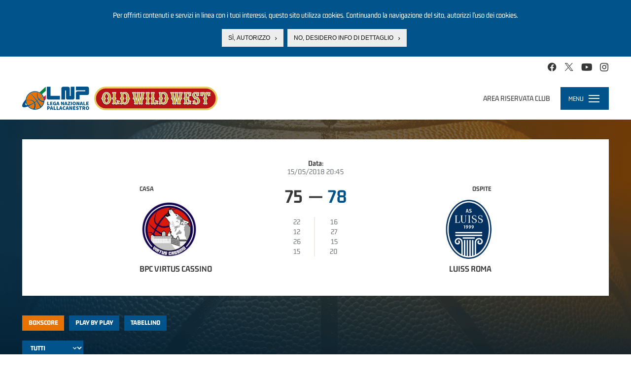

--- FILE ---
content_type: text/html; charset=utf-8
request_url: https://www.legapallacanestro.com/wp/match/ita3_d_ply_16/ita3_d_ply/x1718
body_size: 12626
content:
<!DOCTYPE html PUBLIC "-//W3C//DTD XHTML+RDFa 1.0//EN"
  "http://www.w3.org/MarkUp/DTD/xhtml-rdfa-1.dtd">
<html lang="it" dir="ltr"
  xmlns:og="http://ogp.me/ns#"
  xmlns:article="http://ogp.me/ns/article#"
  xmlns:book="http://ogp.me/ns/book#"
  xmlns:profile="http://ogp.me/ns/profile#"
  xmlns:video="http://ogp.me/ns/video#">
<head profile="http://www.w3.org/1999/xhtml/vocab">
  <meta charset="utf-8">
  <meta name="viewport" content="width=device-width, initial-scale=1.0, minimum-scale=1.0, maximum-scale=1.0, user-scalable=no, shrink-to-fit=no">
  <meta http-equiv="Content-Type" content="text/html; charset=utf-8" />
<link rel="shortcut icon" href="https://static.legapallacanestro.com/sites/all/themes/custom/lnp_2023_theme/favicon.ico?v=2" type="image/vnd.microsoft.icon" />
<meta http-equiv="x-dns-prefetch-control" content="on" />
<link rel="dns-prefetch" href="//static.legapallacanestro.com" />
<meta name="generator" content="Drupal 7 (http://drupal.org)" />
<link rel="canonical" href="https://www.legapallacanestro.com/wp/match/ita3_d_ply_16/ita3_d_ply/x1718" />
<link rel="shortlink" href="https://www.legapallacanestro.com/wp/match/ita3_d_ply_16/ita3_d_ply/x1718" />
<meta property="og:site_name" content="Lega Nazionale Pallacanestro" />
<meta property="og:type" content="article" />
<meta property="og:url" content="https://www.legapallacanestro.com/wp/match/ita3_d_ply_16/ita3_d_ply/x1718" />
<meta property="og:title" content="BPC Virtus Cassino VS Luiss Roma" />
<meta property="og:image" content="https://static.legapallacanestro.com/sites/default/files/logo_blu.png" />
<meta name="twitter:card" content="summary" />
<meta name="twitter:url" content="https://www.legapallacanestro.com/wp/match/ita3_d_ply_16/ita3_d_ply/x1718" />
<meta name="twitter:title" content="BPC Virtus Cassino VS Luiss Roma" />
  <title>BPC Virtus Cassino VS Luiss Roma | Lega Nazionale Pallacanestro</title>
  <link type="text/css" rel="stylesheet" href="https://static.legapallacanestro.com/sites/default/files/cdn/css/http/css_zc3Lzc9dENItUR-3QQRib1n33JfH1dUxy3crVPLNmpE.css" media="all" />
<link type="text/css" rel="stylesheet" href="https://static.legapallacanestro.com/sites/default/files/cdn/css/http/css_tTxIvHUuOBZkZ3x8pqbY74v3qmndaXZiDZ_R1LG9AM0.css" media="all" />
<link type="text/css" rel="stylesheet" href="https://static.legapallacanestro.com/sites/default/files/cdn/css/http/css_LyejRxBLdm5R7nlXse-PdEBO6MB8TRAJf9ZCb8lDFJo.css" media="all" />
<style>#sliding-popup.sliding-popup-top{background:#0779BF;}#sliding-popup .popup-content #popup-text h2,#sliding-popup .popup-content #popup-text p{color:#ffffff !important;}
</style>
<link type="text/css" rel="stylesheet" href="https://static.legapallacanestro.com/sites/default/files/cdn/css/http/css_pvxaLMXisNlSv62_A00JUnIttDx_NoIaXAXouXFAge0.css" media="all" />
<link type="text/css" rel="stylesheet" href="https://static.legapallacanestro.com/sites/default/files/cdn/css/http/css_VDwqZDSUk1BR_b3xVvPlVEsBnOBniPqL_DzLqhbzz8g.css" media="all" />
  <!-- HTML5 element support for IE6-8 -->
  <!--[if lt IE 9]>
    <script src="//html5shiv.googlecode.com/svn/trunk/html5.js"></script>
  <![endif]-->
  <script src="https://static.legapallacanestro.com/sites/default/files/js/js_0GpDWjIZfbz1KO6hoHb7_uFrtRPkl5nwKZoYt-qLefU.js"></script>
<script src="https://static.legapallacanestro.com/sites/default/files/js/js_sTITBmk5FzoakhRzUldz-zA-MQTTkY3-ZBmeodG0mso.js"></script>
<script src="https://static.legapallacanestro.com/sites/default/files/js/js_R9UbiVw2xuTUI0GZoaqMDOdX0lrZtgX-ono8RVOUEVc.js"></script>
<script src="https://static.legapallacanestro.com/sites/default/files/js/js_y-8pWaWHw6W2jwwuKdbHWv571YahdmRl5X2DIk1G-go.js"></script>
<script src="https://static.legapallacanestro.com/sites/default/files/js/js_Trrb0J49xay43kk-JIBcfK4tjZvCuRusYcjGJtqkZzQ.js"></script>
<script src="https://static.legapallacanestro.com/sites/default/files/js/js_lz4yhxPFAXIl5u9She2zLnJt0XmmSRuJbup3xnrvIUc.js"></script>
<script>jQuery.extend(Drupal.settings, {"basePath":"\/","pathPrefix":"","ajaxPageState":{"theme":"lnp_2023_theme","theme_token":"asR76yPOQL1o9W2peymavdt3casVOB9bCyG4wPzd7gE","jquery_version":"1.11","js":{"sites\/all\/modules\/custom\/lnp\/js\/lnp.js":1,"sites\/all\/modules\/contrib\/eu_cookie_compliance\/js\/eu_cookie_compliance.js":1,"sites\/all\/themes\/contrib\/bootstrap\/js\/bootstrap.js":1,"sites\/all\/modules\/contrib\/jquery_update\/replace\/jquery\/1.11\/jquery.js":1,"misc\/jquery.once.js":1,"misc\/drupal.js":1,"sites\/all\/modules\/contrib\/jquery_update\/replace\/ui\/external\/jquery.cookie.js":1,"sites\/all\/libraries\/moment\/min\/moment.min.js":1,"sites\/all\/modules\/custom\/lnp\/js\/lnp.gtm.js":1,"sites\/all\/modules\/contrib\/jquery_update\/replace\/misc\/jquery.form.js":1,"misc\/ajax.js":1,"sites\/all\/modules\/contrib\/jquery_update\/js\/jquery_update.js":1,"sites\/all\/modules\/contrib\/admin_menu\/admin_devel\/admin_devel.js":1,"public:\/\/languages\/it_YaPSpQuSuJMAWKrcfdlKy0YkSKBSJ2VhZD_TQTV_hFs.js":1,"sites\/all\/modules\/contrib\/authcache\/authcache.js":1,"sites\/all\/libraries\/colorbox\/jquery.colorbox-min.js":1,"sites\/all\/modules\/contrib\/colorbox\/js\/colorbox.js":1,"sites\/all\/modules\/contrib\/colorbox\/styles\/default\/colorbox_style.js":1,"sites\/all\/modules\/contrib\/colorbox\/js\/colorbox_load.js":1,"sites\/all\/themes\/contrib\/bootstrap\/js\/misc\/_progress.js":1,"sites\/all\/libraries\/timeago\/jquery.timeago.js":1,"sites\/all\/modules\/contrib\/timeago\/timeago.js":1,"sites\/all\/modules\/custom\/lnp\/js\/lnp.match.js":1,"sites\/all\/modules\/contrib\/authcache\/modules\/authcache_debug\/authcache_debug.js":1,"sites\/all\/modules\/contrib\/field_group\/field_group.js":1,"sites\/all\/themes\/custom\/lnp_2023_theme\/bootstrap\/js\/affix.js":1,"sites\/all\/themes\/custom\/lnp_2023_theme\/bootstrap\/js\/alert.js":1,"sites\/all\/themes\/custom\/lnp_2023_theme\/bootstrap\/js\/button.js":1,"sites\/all\/themes\/custom\/lnp_2023_theme\/bootstrap\/js\/carousel.js":1,"sites\/all\/themes\/custom\/lnp_2023_theme\/bootstrap\/js\/collapse.js":1,"sites\/all\/themes\/custom\/lnp_2023_theme\/bootstrap\/js\/dropdown.js":1,"sites\/all\/themes\/custom\/lnp_2023_theme\/bootstrap\/js\/modal.js":1,"sites\/all\/themes\/custom\/lnp_2023_theme\/bootstrap\/js\/tooltip.js":1,"sites\/all\/themes\/custom\/lnp_2023_theme\/bootstrap\/js\/popover.js":1,"sites\/all\/themes\/custom\/lnp_2023_theme\/bootstrap\/js\/scrollspy.js":1,"sites\/all\/themes\/custom\/lnp_2023_theme\/bootstrap\/js\/tab.js":1,"sites\/all\/themes\/custom\/lnp_2023_theme\/bootstrap\/js\/transition.js":1,"sites\/all\/themes\/custom\/lnp_2023_theme\/lib\/owlcarousel\/owl.carousel.min.js":1,"sites\/all\/themes\/custom\/lnp_2023_theme\/lib\/scrollmagic\/scrollmagic.min.js":1,"sites\/all\/themes\/custom\/lnp_2023_theme\/lib\/iban\/iban.js":1,"sites\/all\/themes\/custom\/lnp_2023_theme\/js\/lnp_theme.js":1,"sites\/all\/themes\/contrib\/bootstrap\/js\/misc\/ajax.js":1},"css":{"modules\/system\/system.base.css":1,"sites\/all\/modules\/contrib\/date\/date_api\/date.css":1,"sites\/all\/modules\/contrib\/date\/date_popup\/themes\/datepicker.1.7.css":1,"modules\/field\/theme\/field.css":1,"sites\/all\/modules\/contrib\/youtube\/css\/youtube.css":1,"sites\/all\/modules\/contrib\/views\/css\/views.css":1,"sites\/all\/modules\/contrib\/ckeditor\/css\/ckeditor.css":1,"sites\/all\/modules\/contrib\/colorbox\/styles\/default\/colorbox_style.css":1,"sites\/all\/modules\/contrib\/ctools\/css\/ctools.css":1,"sites\/all\/modules\/contrib\/authcache\/modules\/authcache_debug\/authcache_debug.css":1,"0":1,"sites\/all\/modules\/contrib\/field_collection\/field_collection.theme.css":1,"sites\/all\/modules\/contrib\/field_group\/field_group.css":1,"sites\/all\/modules\/contrib\/eu_cookie_compliance\/css\/eu_cookie_compliance.css":1,"sites\/all\/themes\/custom\/lnp_2023_theme\/lib\/owlcarousel\/owl.carousel.min.css":1,"sites\/all\/themes\/custom\/lnp_2023_theme\/css\/style.css":1}},"authcache":{"q":"wp\/match\/ita3_d_ply_16\/ita3_d_ply\/x1718","cp":{"path":"\/","domain":".legapallacanestro.com","secure":false},"cl":1},"colorbox":{"opacity":"0.85","current":"{current} di {total}","previous":"\u00ab Prec","next":"Succ \u00bb","close":"Chiudi","maxWidth":"98%","maxHeight":"98%","fixed":true,"mobiledetect":true,"mobiledevicewidth":"480px"},"timeago":{"refreshMillis":60000,"allowFuture":true,"localeTitle":false,"cutoff":0,"strings":{"prefixAgo":"","prefixFromNow":"","suffixAgo":"fa","suffixFromNow":"da ora","seconds":"meno di un minuto","minute":"circa un minuto","minutes":"%d minuti","hour":"circa un ora","hours":"circa %d ore","day":"un giorno","days":"%d giorni","month":"circa un mese","months":"%d mesi","year":"circa un anno","years":"%d anni","wordSeparator":" "}},"authcacheDebug":{"url":"\/authcache-debug\/ajax\/req-NUzdQqlXNh_h-7d-9X1sRWsTAsVRLT-WZ4Kp5iW2Fns","all":false},"field_group":{"link":"full"},"better_exposed_filters":{"views":{"nodequeue_7":{"displays":{"block":{"filters":[]}}}}},"eu_cookie_compliance":{"popup_enabled":1,"popup_agreed_enabled":0,"popup_hide_agreed":0,"popup_clicking_confirmation":0,"popup_html_info":"\u003Cdiv\u003E\n  \u003Cdiv class =\u0022popup-content info\u0022\u003E\n    \u003Cdiv id=\u0022popup-text\u0022\u003E\n      \u003Cp\u003EPer offrirti contenuti e servizi in linea con i tuoi interessi, questo sito utilizza cookies. Continuando la navigazione del sito, autorizzi l\u2019uso dei cookies.\u003C\/p\u003E\n    \u003C\/div\u003E\n    \u003Cdiv id=\u0022popup-buttons\u0022\u003E\n      \u003Cbutton type=\u0022button\u0022 class=\u0022agree-button\u0022\u003ES\u00ec, autorizzo\u003C\/button\u003E\n      \u003Cbutton type=\u0022button\u0022 class=\u0022find-more-button\u0022\u003ENo, desidero info di dettaglio\u003C\/button\u003E\n    \u003C\/div\u003E\n  \u003C\/div\u003E\n\u003C\/div\u003E\n","popup_html_agreed":"\u003Cdiv\u003E\n  \u003Cdiv class =\u0022popup-content agreed\u0022\u003E\n    \u003Cdiv id=\u0022popup-text\u0022\u003E\n      \u003Cp\u003EThank you for accepting cookiesYou can now hide this message or find out more about cookies.\u003C\/p\u003E\n    \u003C\/div\u003E\n    \u003Cdiv id=\u0022popup-buttons\u0022\u003E\n      \u003Cbutton type=\u0022button\u0022 class=\u0022hide-popup-button\u0022\u003ENascondi\u003C\/button\u003E\n      \u003Cbutton type=\u0022button\u0022 class=\u0022find-more-button\u0022 \u003EMaggiori informazioni\u003C\/button\u003E\n    \u003C\/div\u003E\n  \u003C\/div\u003E\n\u003C\/div\u003E","popup_height":"auto","popup_width":"100%","popup_delay":1000,"popup_link":"\/cookie-policy","popup_link_new_window":1,"popup_position":1,"popup_language":"it","domain":""},"nonClickableTeams":false,"ajax":{"edit-periodo":{"callback":"lnp_form_select_period_boxscore_ajax_callback","wrapper":"boxscore-ajax-wrapper","event":"change","url":"\/system\/ajax","submit":{"_triggering_element_name":"periodo"}}},"bootstrap":{"anchorsFix":1,"anchorsSmoothScrolling":1,"popoverEnabled":1,"popoverOptions":{"animation":1,"html":0,"placement":"right","selector":"","trigger":"click","title":"","content":"","delay":0,"container":"body"},"tooltipEnabled":1,"tooltipOptions":{"animation":1,"html":0,"placement":"auto left","selector":"","trigger":"hover focus","delay":0,"container":"body"}}});</script>
  <!-- Meta Pixel Code -->
  <script>
    !function(f,b,e,v,n,t,s)
    {if(f.fbq)return;n=f.fbq=function(){n.callMethod?
      n.callMethod.apply(n,arguments):n.queue.push(arguments)};
      if(!f._fbq)f._fbq=n;n.push=n;n.loaded=!0;n.version='2.0';
      n.queue=[];t=b.createElement(e);t.async=!0;
      t.src=v;s=b.getElementsByTagName(e)[0];
      s.parentNode.insertBefore(t,s)}(window, document,'script',
      'https://connect.facebook.net/en_US/fbevents.js');
    fbq('init', '414599102517434');
    fbq('track', 'PageView');
  </script>
  <!-- End Meta Pixel Code -->
</head>
<body class="html not-front not-logged-in no-sidebars page-wp page-wp-match page-wp-match-ita3-d-ply-16 page-wp-match-ita3-d-ply-16-ita3-d-ply page-wp-match-ita3-d-ply-16-ita3-d-ply-x1718 has-not-breadcrumb with-content-bottom" >
  <noscript><img height="1" width="1" style="display:none" src="https://www.facebook.com/tr?id=414599102517434&ev=PageView&noscript=1"/></noscript>
<!-- Google Tag Manager -->
  <noscript><iframe src="//www.googletagmanager.com/ns.html?id=GTM-TL4XFG"
                    height="0" width="0" style="display:none;visibility:hidden"></iframe></noscript>
  <script>(function(w,d,s,l,i){w[l]=w[l]||[];w[l].push({'gtm.start':
      new Date().getTime(),event:'gtm.js'});var f=d.getElementsByTagName(s)[0],
      j=d.createElement(s),dl=l!='dataLayer'?'&l='+l:'';j.async=true;j.src=
      '//www.googletagmanager.com/gtm.js?id='+i+dl;f.parentNode.insertBefore(j,f);
    })(window,document,'script','dataLayer','GTM-TL4XFG');</script>
  <!-- End Google Tag Manager -->

  <div id="skip-link">
    <a href="#main-content" class="element-invisible element-focusable">Salta al contenuto principale</a>
  </div>
    
<div id="topbar" class="topbar">
    <div class="region region-topbar">
    <section id="block-lnp-social-links" class="block block-lnp clearfix">
  <div class="inner">
    <div class="block-content">
                  
      <ul class="social-links fake-list"><li class="first"><a href="https://www.facebook.com/lnpsocial?fref=ts" class="icon-facebook-official" target="_blank"></a></li>
<li><a href="https://twitter.com/lnpsocial" class="icon-twitter" target="_blank"></a></li>
<li><a href="https://www.youtube.com/user/LNPChannel" class="icon-youtube-play" target="_blank"></a></li>
<li class="last"><a href="https://instagram.com/lnpsocial" class="icon-instagram" target="_blank"></a></li>
</ul>    </div>
  </div>
</section> <!-- /.block -->
  </div>
</div>
<header id="navbar" role="banner" class="navbar navbar-default">
  <div class="navbar-header">
    <div class="navbar-left">
              <a class="logo navbar-btn pull-left" href="/" title="Home">
          <img src="https://static.legapallacanestro.com/sites/all/themes/custom/lnp_2023_theme/logo.svg?v=3" alt="Home" />
          &nbsp;
          <img class="logo-sponsor" src="/sites/all/themes/custom/lnp_2018_theme/images/logo_oww_small.png" alt="Old Wild West" height="" />
        </a>
      
              <a class="name navbar-brand" href="/" title="Home">Lega Nazionale Pallacanestro</a>
          </div>

            <div class="region region-navbar">
    <section id="block-lnp-login-logout" class="block block-lnp block-login-logout-mini pull-right clearfix">
  <div class="inner">
    <div class="block-content">
                  
      <ul class="fake-list"><li class="first last"><a href="/user/login">Area riservata club</a></li>
</ul>    </div>
  </div>
</section> <!-- /.block -->
  </div>
    
    <!-- .btn-navbar is used as the toggle for collapsed navbar content -->
    <div class="navbar-toggle-wrapper pull-right">
      <div class="navbar-toggle collapsed" data-toggle="collapse" data-target="#menu-evo">
        <span class="menu-toggle-label">Menu</span>
        <div class="hamburger">
          <span class="sr-only">Toggle navigation</span>
          <span class="icon-bar"></span>
          <span class="icon-bar"></span>
          <span class="icon-bar"></span>
        </div>
      </div>

      <div id="menu-evo" class="collapse">
        <nav role="navigation">
                        <div class="region region-navigation">
    <section id="block-lnp-menu-principale" class="block block-lnp clearfix">
  <div class="inner">
    <div class="block-content">
                  
      <nav id="mp-menu" class="lnp-menu-principale mp-menu" data-menu="menu-principale">
  <div class="mp-level">
    <ul class="fake-list">
      <li>
        <a href="/" class="first-level">Home</a>
      </li>
                                  <li class="li-mlid-3293 first-level">
                                    <a data-mlid="3293" href="/guida-al-campionato-2025-2026" class="first-level">
              <span class="item-label">
                Guida ai Campionati LNP 2025/26              </span>
            </a>
            <div class="mp-level collapse">
              <ul class="menu nav">
                              </ul>
            </div>
          </li>
                                          <li class="li-mlid-910 first-level">
                                    <a data-mlid="910" href="/serie-a2" class="first-level toggle-collapse">
              <span class="item-label">
                Serie A2              </span>
            </a>
            <div class="mp-level collapse">
              <ul class="menu nav">
                                                                      <li class="">
                                        <a href="/serie-a2">
                      Serie A2                    </a>
                  </li>
                                                                                        <li class="">
                                        <a href="/formula-serie-a2-2025-26">
                      Formula                    </a>
                  </li>
                                                                                        <li class="">
                                        <a href="https://lnppass.legapallacanestro.com/" target="_blank">
                      Live Match                    </a>
                  </li>
                                                                                        <li class="">
                                        <a href="/serie/1/calendario">
                      Calendario 2025-2026                    </a>
                  </li>
                                                                                        <li class="">
                                        <a href="/serie/1/squadre">
                      Squadre 2025-2026                    </a>
                  </li>
                                                                                        <li class="">
                                        <a href="/serie/1/classifica">
                      Classifica 2025-2026                    </a>
                  </li>
                                                                                        <li class="">
                                        <a href="/serie/1/giocatori">
                      Giocatori 2025-2026                    </a>
                  </li>
                                                                                        <li class="">
                                        <a href="/serie/1/leaders/regular/5286">
                      Statistiche individuali                    </a>
                  </li>
                                                                                        <li class="">
                                        <a href="/serie/1/statistiche/regular/5286/o">
                      Statistiche squadra                    </a>
                  </li>
                                                                                                                                            <li class="">
                                        <a href="/serie/1/archivio-storico">
                      Archivio storico                    </a>
                  </li>
                                                                                                    </ul>
            </div>
          </li>
                                          <li class="li-mlid-970 first-level">
                                    <a data-mlid="970" href="/serie-b" class="first-level toggle-collapse">
              <span class="item-label">
                Serie B Nazionale              </span>
            </a>
            <div class="mp-level collapse">
              <ul class="menu nav">
                                                                      <li class="">
                                        <a href="/serie-b">
                      Serie B Nazionale                    </a>
                  </li>
                                                                                        <li class="">
                                        <a href="/formula-serie-b-nazionale-2025-26">
                      Formula                    </a>
                  </li>
                                                                                        <li class="">
                                        <a href="https://lnppass.legapallacanestro.com/" target="_blank">
                      Live Match                    </a>
                  </li>
                                                                                        <li class="">
                                        <a href="/serie/4/calendario">
                      Calendario 2025-2026                    </a>
                  </li>
                                                                                        <li class="">
                                        <a href="/serie/4/squadre">
                      Squadre 2025-2026                    </a>
                  </li>
                                                                                        <li class="">
                                        <a href="/serie/4/classifica">
                      Classifica 2025-2026                    </a>
                  </li>
                                                                                        <li class="">
                                        <a href="/serie/4/giocatori">
                      Giocatori 2025-2026                    </a>
                  </li>
                                                                                        <li class="">
                                        <a href="/serie/4/leaders/regular/128">
                      Statistiche individuali                    </a>
                  </li>
                                                                                        <li class="">
                                        <a href="/serie/4/statistiche/regular/128/o">
                      Statistiche squadra                    </a>
                  </li>
                                                                                                                                            <li class="">
                                        <a href="/serie/4/archivio-storico">
                      Archivio storico                    </a>
                  </li>
                                                </ul>
            </div>
          </li>
                                                        <li class="li-mlid-683 first-level">
                                    <a data-mlid="683" href="/" class="first-level toggle-collapse">
              <span class="item-label">
                Dentro LNP              </span>
            </a>
            <div class="mp-level collapse">
              <ul class="menu nav">
                                                                      <li class="">
                                        <a href="/dentro-lnp/chi-siamo">
                      Chi siamo                    </a>
                  </li>
                                                                                        <li class="">
                                        <a href="/dentro-lnp/persone">
                      Persone                    </a>
                  </li>
                                                                                        <li class="">
                                        <a href="/dentro-lnp/albo-corso-dirigenti">
                      Albo corso dirigenti                    </a>
                  </li>
                                                                                        <li class="">
                                        <a href="/dentro-lnp/lnp-servizi">
                      LNP Servizi                    </a>
                  </li>
                                                                                        <li class="">
                                        <a href="/dentro-lnp/contatti">
                      Contatti                    </a>
                  </li>
                                                </ul>
            </div>
          </li>
                                                        <li class="li-mlid-3299 first-level">
                                    <a data-mlid="3299" href="/dentro-lnp/sponsor-partner" class="first-level toggle-collapse">
              <span class="item-label">
                Sponsor &amp; Partner              </span>
            </a>
            <div class="mp-level collapse">
              <ul class="menu nav">
                                                                      <li class="">
                                        <a href="/dentro-lnp/sponsor-partner">
                      Sponsor &amp; Partner                    </a>
                  </li>
                                                                                        <li class="">
                                        <a href="/mondo-lnp/convenzioni-in-atto">
                      Convenzioni in atto                    </a>
                  </li>
                                                </ul>
            </div>
          </li>
                                          <li class="li-mlid-697 first-level">
                                    <a data-mlid="697" href="/news" class="first-level toggle-collapse">
              <span class="item-label">
                Media              </span>
            </a>
            <div class="mp-level collapse">
              <ul class="menu nav">
                                                                      <li class="">
                                        <a href="/news">
                      News                    </a>
                  </li>
                                                                                        <li class="">
                                        <a href="/multimedia">
                      Multimedia                    </a>
                  </li>
                                                                                        <li class="">
                                        <a href="/accredito-eventi">
                      Accredito eventi                    </a>
                  </li>
                                                                                        <li class="">
                                        <a href="/regolamento-media">
                      Regolamento Media                    </a>
                  </li>
                                                </ul>
            </div>
          </li>
                                          <li class="li-mlid-678 first-level">
                                    <a data-mlid="678" href="/mondo-lnp/supercoppa-lnp-2025-old-wild-west" class="first-level toggle-collapse">
              <span class="item-label">
                Eventi              </span>
            </a>
            <div class="mp-level collapse">
              <ul class="menu nav">
                                                                      <li class="">
                                        <a href="/mondo-lnp/supercoppa-lnp-2025-old-wild-west">
                      Supercoppa LNP 2025 Old Wild West                    </a>
                  </li>
                                                                                        <li class="">
                                        <a href="/mondo-lnp/lnp-coppa-italia-2025">
                      Coppa Italia LNP 2025 Old Wild West                    </a>
                  </li>
                                                                                        <li class="">
                                        <a href="/mondo-lnp/supercoppa-lnp-2024-old-wild-west">
                      Supercoppa LNP 2024 Old Wild West                    </a>
                  </li>
                                                                                        <li class="">
                                        <a href="/mondo-lnp/lnp-coppa-italia-2024">
                      Coppa Italia LNP 2024 Old Wild West                    </a>
                  </li>
                                                                                        <li class="">
                                        <a href="/mondo-lnp/supercoppa-lnp-2023-old-wild-west">
                      Supercoppa LNP 2023 Old Wild West                    </a>
                  </li>
                                                                                        <li class="">
                                        <a href="/mondo-lnp/final-four-coppa-italia-2023">
                      Final Four Coppa Italia LNP Old Wild West 2023                    </a>
                  </li>
                                                                                        <li class="">
                                        <a href="/mondo-lnp/supercoppa-lnp-2022-old-wild-west">
                      Supercoppa LNP 2022 Old Wild West                    </a>
                  </li>
                                                                                        <li class="">
                                        <a href="/mondo-lnp/lnp-coppa-italia-2022">
                      Coppa Italia LNP 2022 Old Wild West                    </a>
                  </li>
                                                                                        <li class="">
                                        <a href="/mondo-lnp/supercoppa-lnp-2021-old-wild-west">
                      Supercoppa LNP 2021 Old Wild West                    </a>
                  </li>
                                                                                        <li class="">
                                        <a href="/mondo-lnp/lnp-coppa-italia-2021">
                      Coppa Italia LNP 2021 Old Wild West                    </a>
                  </li>
                                                                                        <li class="">
                                        <a href="/mondo-lnp/supercoppa-centenario-2020">
                      Supercoppa Centenario 2020                    </a>
                  </li>
                                                                                        <li class="">
                                        <a href="/mondo-lnp/lnp-coppa-italia-2020">
                      Coppa Italia LNP 2020 Old Wild West                    </a>
                  </li>
                                                                                        <li class="">
                                        <a href="/serie-a2/supercoppa-2019">
                      Supercoppa LNP 2019 Old Wild West	                    </a>
                  </li>
                                                                                        <li class="">
                                        <a href="/mondo-lnp/lnp-coppa-italia-2019">
                      LNP Coppa Italia Old Wild West 2019                    </a>
                  </li>
                                                                                        <li class="">
                                        <a href="/mondo-lnp/supercoppa-2018">
                      Supercoppa LNP 2018 Old Wild West                    </a>
                  </li>
                                                                                        <li class="">
                                        <a href="/mondo-lnp/lnp-coppa-italia-2018">
                      LNP Coppa Italia Old Wild West 2018                    </a>
                  </li>
                                                                                        <li class="">
                                        <a href="/mondo-lnp/supercoppa-2017">
                      LNP Supercoppa2017 OldWildWest                    </a>
                  </li>
                                                                                        <li class="">
                                        <a href="/mondo-lnp/lnp-coppa-italia-2017">
                      LNP Coppa Italia 2017                    </a>
                  </li>
                                                </ul>
            </div>
          </li>
                                          <li class="li-mlid-828 first-level">
                                    <a data-mlid="828" href="https://lnppass.legapallacanestro.com" class="first-level" target="_blank">
              <span class="item-label">
                LNP PASS              </span>
            </a>
            <div class="mp-level collapse">
              <ul class="menu nav">
                              </ul>
            </div>
          </li>
                                                                      <li class="li-mlid-3294 first-level">
                                    <a data-mlid="3294" href="/serie-a2/calendario-dirette" class="first-level">
              <span class="item-label">
                La A2 su RaiSport HD              </span>
            </a>
            <div class="mp-level collapse">
              <ul class="menu nav">
                              </ul>
            </div>
          </li>
                                </ul>
    <div class="block-login-logout-mini">
      <ul class="fake-list"><li class="first last"><a href="/user/login">Area riservata club</a></li>
</ul>    </div>
  </div>
</nav>
    </div>
  </div>
</section> <!-- /.block -->
  </div>
                  </nav>
      </div>
    </div>
  </div>
  <div class="navbar-bottom-region-wrapper">
      <div class="region region-navbar-bottom">
    <section id="block-menu-block-6" class="block block-menu-block block-menu-campionato-2nd-level clearfix">
  <div class="inner">
    <div class="block-content">
                  
          </div>
  </div>
</section> <!-- /.block -->
  </div>
  </div>
</header>



<div class="main-container">
  
  <div class="container">
    <div class="row">
      <section class="col-sm-12">
        <a id="main-content"></a>
        <div class="page-top">
                                <h1 class="page-header">BPC Virtus Cassino VS Luiss Roma</h1>
                                      </div>

                                                          <div class="row">
                      <div class="region region-content">
    <section id="block-system-main" class="block block-system clearfix">
  <div class="inner">
    <div class="block-content">
                  
      <div id="match-main">
  <div class="match-date">
    <div class="match-date-label">Data:</div>
    <div class="match-date-value">15/05/2018 20:45</div>
  </div>
  <div class="match-vs">
    <div class="match-team match-team--home">
      <div class="team-content">
        <div class="team-homeaway">Casa</div>
        <div class="team-logo got-logo">
          <a href="/bpc-virtus-cassino-0"><img src="https://static.legapallacanestro.com/sites/default/files/styles/255_x/public/team_logo/32017.jpg?itok=xXWfjZMv" alt="" /></a>        </div>
        <div class="team-name">
          <a href="/bpc-virtus-cassino-0">BPC Virtus Cassino</a>        </div>
      </div>
    </div>
    <div class="match-result">
      <div class="match-result-score">
        <span class="score lose">75</span>
         —
        <span class="score win">78</span>
      </div>
      <div class="match-result-periods">
        <table>
          <tbody>
            <thead>
              <tr>
                <th>Ospite</th>
                <th>Casa</th>
              </tr>
            </thead>
                        <tr>
              <td>22</td>
              <td>16</td>
            </tr>
                        <tr>
              <td>12</td>
              <td>27</td>
            </tr>
                        <tr>
              <td>26</td>
              <td>15</td>
            </tr>
                        <tr>
              <td>15</td>
              <td>20</td>
            </tr>
                      </tbody>
        </table>
      </div>
    </div>
    <div class="match-team match-team--away">
      <div class="team-content">
        <div class="team-homeaway">Ospite</div>
        <div class="team-logo got-logo">
          <a href="/serie-b/luiss-roma"><img src="https://static.legapallacanestro.com/sites/default/files/styles/255_x/public/team_logo/9583.png?itok=3QFbVqgf" alt="" /></a>        </div>
        <div class="team-name">
          <a href="/serie-b/luiss-roma">Luiss Roma</a>        </div>
      </div>
    </div>
  </div>
</div>

<div id="tabs" class="small-tabs">
  <ul class="quicktabs-tabs"><li class="first"><a href="/wp/match/ita3_d_ply_16/ita3_d_ply/x1718" class="active">Boxscore</a></li>
<li><a href="/wp/match/ita3_d_ply_16/ita3_d_ply/x1718/play-by-play">Play by play</a></li>
<li class="last"><a href="/wp/match/ita3_d_ply_16/ita3_d_ply/x1718/tabellino">Tabellino</a></li>
</ul></div>

<div id="tab-content">
  <div class="boxscore-content"><form action="/wp/match/ita3_d_ply_16/ita3_d_ply/x1718" method="post" id="lnp-boxscore-form" accept-charset="UTF-8"><div><div class="tabella-filters form-wrapper form-group" id="edit-tabella-filters"><div class="form-type-select form-item-periodo form-item form-group">
  <label for="edit-periodo">Periodo </label>
 <select class="form-control form-select" id="edit-periodo" name="periodo"><option value="" selected="selected">Tutti</option><option value="1">Periodo 1</option><option value="2">Periodo 2</option><option value="3">Periodo 3</option><option value="4">Periodo 4</option></select>
</div>
</div><div id="boxscore-ajax-wrapper" class="ajax-wrapper"><h3 class="visible-xs">BPC Virtus Cassino</h3><div class="table-wrapper-evo"><table class="table table-striped">
<tbody>
 <tr class="odd"><td colspan="3" class="table-left"><table class="table table-striped">
 <thead><tr><th colspan="5" class="">&nbsp;</th></tr><tr><th class="jersey">Num</th><th class="hidden-xs">Q</th><th class="hidden-xs">BPC Virtus Cassino</th><th class="visible-xs">Player</th></tr> </tr></thead>
<tbody>
 <tr class="odd"><td class="jersey">99</td><td class="hidden-xs">*</td><td><a href="/giocatore/wp/A12433">Manuel Carrizo</a></td> </tr>
 <tr class="even"><td class="jersey">13</td><td class="hidden-xs">*</td><td><a href="/giocatore/wp/A12885">Simone Bagnoli</a></td> </tr>
 <tr class="odd"><td class="jersey">6</td><td class="hidden-xs">*</td><td><a href="/giocatore/wp/A32059">Lorenzo Panzini</a></td> </tr>
 <tr class="even"><td class="jersey">10</td><td class="hidden-xs">*</td><td><a href="/giocatore/wp/A36709">Maurizio Del testa</a></td> </tr>
 <tr class="odd"><td class="jersey">8</td><td class="hidden-xs"></td><td><a href="/giocatore/wp/A38582">Niccolò Petrucci</a></td> </tr>
 <tr class="even"><td class="jersey">17</td><td class="hidden-xs">*</td><td><a href="/giocatore/wp/A54756">Enzo damian Cena</a></td> </tr>
 <tr class="odd"><td class="jersey">00</td><td class="hidden-xs"></td><td><a href="/giocatore/wp/A58926">Robert Banach</a></td> </tr>
 <tr class="even"><td class="jersey">5</td><td class="hidden-xs"></td><td><a href="/giocatore/wp/A73842">Riccardo Pasquinelli</a></td> </tr>
 <tr class="odd"><td class="jersey">14</td><td class="hidden-xs"></td><td><a href="/giocatore/wp/A78490">Matteo Bini </a></td> </tr>
 <tr class="even"><td class="jersey">11</td><td class="hidden-xs"></td><td><a href="/giocatore/wp/A83661">Fabrizio De ninno</a></td> </tr>
 <tr class="odd"><td class="jersey">15</td><td class="hidden-xs"></td><td><a href="/giocatore/wp/A84154">Giorgio Galuppi</a></td> </tr>
 <tr class="even"><td class="jersey"></td><td class="hidden-xs"></td><td>Squadra</td> </tr>
 <tr class="odd"><td class="jersey"></td><td class="hidden-xs"></td><td>Totali</td> </tr>
</tbody>
</table>
</td><td colspan="23" class="table-right"><table class="table table-striped">
 <thead><tr><th colspan="2" class=""></th><th colspan="2" class="">Falli</th><th colspan="3" class="">Tiri da 2</th><th colspan="3" class="">Tiri da 3</th><th colspan="3" class="">Tiri liberi</th><th colspan="3" class="">Rimbalzi</th><th colspan="2" class="">Stop</th><th colspan="3" class="">Palle</th><th colspan="2" class="">Val</th></tr><tr><th class="">Pun</th><th class="">Min</th><th class="">C</th><th class="">S</th><th class="">R</th><th class="">T</th><th class="">%</th><th class="">R</th><th class="">T</th><th class="">%</th><th class="">R</th><th class="">T</th><th class="">%</th><th class="">O</th><th class="">D</th><th class="">T</th><th class="">D</th><th class="">S</th><th class="">P</th><th class="">R</th><th class="">Ass</th><th class="">Lega</th><th class="">OER</th></tr> </tr></thead>
<tbody>
 <tr class="odd"><td>17</td><td>33</td><td>3</td><td>4</td><td>6</td><td>7</td><td>86</td><td>1</td><td>8</td><td>13</td><td>2</td><td>2</td><td>100</td><td>0</td><td>3</td><td>3</td><td>0</td><td>0</td><td>1</td><td>0</td><td>2</td><td>14</td><td>1</td> </tr>
 <tr class="even"><td>14</td><td>33</td><td>4</td><td>0</td><td>7</td><td>12</td><td>58</td><td>0</td><td>0</td><td>0</td><td>0</td><td>0</td><td>0</td><td>8</td><td>14</td><td>22</td><td>0</td><td>0</td><td>3</td><td>1</td><td>3</td><td>28</td><td>0.93</td> </tr>
 <tr class="odd"><td>7</td><td>28</td><td>1</td><td>1</td><td>2</td><td>3</td><td>67</td><td>1</td><td>4</td><td>25</td><td>0</td><td>0</td><td>0</td><td>0</td><td>2</td><td>2</td><td>0</td><td>1</td><td>0</td><td>0</td><td>5</td><td>9</td><td>1</td> </tr>
 <tr class="even"><td>12</td><td>28</td><td>1</td><td>2</td><td>2</td><td>2</td><td>100</td><td>2</td><td>4</td><td>50</td><td>2</td><td>2</td><td>100</td><td>0</td><td>0</td><td>0</td><td>0</td><td>0</td><td>0</td><td>0</td><td>3</td><td>14</td><td>1.71</td> </tr>
 <tr class="odd"><td>0</td><td>24</td><td>1</td><td>1</td><td>0</td><td>1</td><td>0</td><td>0</td><td>1</td><td>0</td><td>0</td><td>0</td><td>0</td><td>0</td><td>3</td><td>3</td><td>0</td><td>0</td><td>2</td><td>0</td><td>2</td><td>1</td><td>0</td> </tr>
 <tr class="even"><td>19</td><td>35</td><td>3</td><td>5</td><td>4</td><td>7</td><td>57</td><td>3</td><td>9</td><td>33</td><td>2</td><td>4</td><td>50</td><td>1</td><td>8</td><td>9</td><td>0</td><td>0</td><td>1</td><td>2</td><td>1</td><td>21</td><td>1</td> </tr>
 <tr class="odd"><td>0</td><td>0</td><td>0</td><td>0</td><td>0</td><td>0</td><td>0</td><td>0</td><td>0</td><td>0</td><td>0</td><td>0</td><td>0</td><td>0</td><td>0</td><td>0</td><td>0</td><td>0</td><td>0</td><td>0</td><td>0</td><td>0</td><td>0</td> </tr>
 <tr class="even"><td>0</td><td>3</td><td>0</td><td>0</td><td>0</td><td>0</td><td>0</td><td>0</td><td>1</td><td>0</td><td>0</td><td>0</td><td>0</td><td>0</td><td>0</td><td>0</td><td>0</td><td>0</td><td>0</td><td>0</td><td>0</td><td>-1</td><td>0</td> </tr>
 <tr class="odd"><td>6</td><td>8</td><td>1</td><td>0</td><td>0</td><td>2</td><td>0</td><td>2</td><td>4</td><td>50</td><td>0</td><td>0</td><td>0</td><td>0</td><td>0</td><td>0</td><td>0</td><td>0</td><td>1</td><td>1</td><td>0</td><td>1</td><td>0.86</td> </tr>
 <tr class="even"><td>0</td><td>8</td><td>0</td><td>2</td><td>0</td><td>2</td><td>0</td><td>0</td><td>2</td><td>0</td><td>0</td><td>0</td><td>0</td><td>0</td><td>0</td><td>0</td><td>0</td><td>0</td><td>0</td><td>0</td><td>2</td><td>0</td><td>0</td> </tr>
 <tr class="odd"><td>0</td><td>0</td><td>0</td><td>0</td><td>0</td><td>0</td><td>0</td><td>0</td><td>0</td><td>0</td><td>0</td><td>0</td><td>0</td><td>0</td><td>0</td><td>0</td><td>0</td><td>0</td><td>0</td><td>0</td><td>0</td><td>0</td><td>0</td> </tr>
 <tr class="even"><td>0</td><td>0</td><td>0</td><td>0</td><td>0</td><td>0</td><td>0</td><td>0</td><td>0</td><td>0</td><td>0</td><td>0</td><td>0</td><td>0</td><td>0</td><td>0</td><td>0</td><td>0</td><td>1</td><td>0</td><td>0</td><td>-1</td><td>0</td> </tr>
 <tr class="odd"><td>75</td><td>200</td><td>14</td><td>15</td><td>21</td><td>36</td><td>58</td><td>9</td><td>33</td><td>27</td><td>6</td><td>8</td><td>75</td><td>9</td><td>30</td><td>39</td><td>0</td><td>1</td><td>9</td><td>4</td><td>18</td><td>86</td><td>0.91</td> </tr>
</tbody>
</table>
</td> </tr>
</tbody>
</table>
</div><h3 class="visible-xs">Luiss Roma</h3><div class="table-wrapper-evo"><table class="table table-striped">
<tbody>
 <tr class="odd"><td colspan="3" class="table-left"><table class="table table-striped">
 <thead><tr><th colspan="5" class="">&nbsp;</th></tr><tr><th class="jersey">Num</th><th class="hidden-xs">Q</th><th class="hidden-xs">Luiss Roma</th><th class="visible-xs">Player</th></tr> </tr></thead>
<tbody>
 <tr class="odd"><td class="jersey">14</td><td class="hidden-xs">*</td><td><a href="/giocatore/wp/A35530">Raffaele Martone</a></td> </tr>
 <tr class="even"><td class="jersey">8</td><td class="hidden-xs"></td><td><a href="/giocatore/wp/A39588">Francesco Veccia</a></td> </tr>
 <tr class="odd"><td class="jersey">10</td><td class="hidden-xs">*</td><td><a href="/giocatore/wp/A42650">Andrea Scuderi</a></td> </tr>
 <tr class="even"><td class="jersey">16</td><td class="hidden-xs"></td><td><a href="/giocatore/wp/A44702">Dario Cefarelli</a></td> </tr>
 <tr class="odd"><td class="jersey">12</td><td class="hidden-xs">*</td><td><a href="/giocatore/wp/A54107">Leonardo Marcon</a></td> </tr>
 <tr class="even"><td class="jersey">7</td><td class="hidden-xs"></td><td><a href="/giocatore/wp/A59138">Stefano umberto Miriello</a></td> </tr>
 <tr class="odd"><td class="jersey">4</td><td class="hidden-xs">*</td><td><a href="/giocatore/wp/A59139">Francesco Faragalli serroni</a></td> </tr>
 <tr class="even"><td class="jersey">13</td><td class="hidden-xs"></td><td><a href="/giocatore/wp/A70933">Antongiulio Bonaccorso</a></td> </tr>
 <tr class="odd"><td class="jersey">18</td><td class="hidden-xs"></td><td><a href="/giocatore/wp/A71055">Alfonso Gebbia</a></td> </tr>
 <tr class="even"><td class="jersey">11</td><td class="hidden-xs"></td><td><a href="/giocatore/wp/A79579">Piero De dominicis</a></td> </tr>
 <tr class="odd"><td class="jersey">15</td><td class="hidden-xs">*</td><td><a href="/giocatore/wp/A81174">Eugenio Beretta</a></td> </tr>
 <tr class="even"><td class="jersey">5</td><td class="hidden-xs"></td><td><a href="/giocatore/wp/A82528">Christian Di fonzo</a></td> </tr>
 <tr class="odd"><td class="jersey"></td><td class="hidden-xs"></td><td>Squadra</td> </tr>
 <tr class="even"><td class="jersey"></td><td class="hidden-xs"></td><td>Totali</td> </tr>
</tbody>
</table>
</td><td colspan="23" class="table-right"><table class="table table-striped">
 <thead><tr><th colspan="2" class=""></th><th colspan="2" class="">Falli</th><th colspan="3" class="">Tiri da 2</th><th colspan="3" class="">Tiri da 3</th><th colspan="3" class="">Tiri liberi</th><th colspan="3" class="">Rimbalzi</th><th colspan="2" class="">Stop</th><th colspan="3" class="">Palle</th><th colspan="2" class="">Val</th></tr><tr><th class="">Pun</th><th class="">Min</th><th class="">C</th><th class="">S</th><th class="">R</th><th class="">T</th><th class="">%</th><th class="">R</th><th class="">T</th><th class="">%</th><th class="">R</th><th class="">T</th><th class="">%</th><th class="">O</th><th class="">D</th><th class="">T</th><th class="">D</th><th class="">S</th><th class="">P</th><th class="">R</th><th class="">Ass</th><th class="">Lega</th><th class="">OER</th></tr> </tr></thead>
<tbody>
 <tr class="odd"><td>2</td><td>19</td><td>4</td><td>2</td><td>1</td><td>3</td><td>33</td><td>0</td><td>0</td><td>0</td><td>0</td><td>0</td><td>0</td><td>2</td><td>4</td><td>6</td><td>0</td><td>0</td><td>0</td><td>0</td><td>3</td><td>7</td><td>0.67</td> </tr>
 <tr class="even"><td>3</td><td>12</td><td>2</td><td>0</td><td>0</td><td>1</td><td>0</td><td>1</td><td>2</td><td>50</td><td>0</td><td>0</td><td>0</td><td>0</td><td>1</td><td>1</td><td>0</td><td>0</td><td>0</td><td>0</td><td>0</td><td>0</td><td>1</td> </tr>
 <tr class="odd"><td>9</td><td>23</td><td>2</td><td>1</td><td>2</td><td>7</td><td>29</td><td>1</td><td>7</td><td>14</td><td>2</td><td>2</td><td>100</td><td>1</td><td>4</td><td>5</td><td>0</td><td>0</td><td>0</td><td>1</td><td>3</td><td>6</td><td>0.6</td> </tr>
 <tr class="even"><td>0</td><td>9</td><td>1</td><td>2</td><td>0</td><td>3</td><td>0</td><td>0</td><td>0</td><td>0</td><td>0</td><td>0</td><td>0</td><td>0</td><td>3</td><td>3</td><td>0</td><td>0</td><td>1</td><td>0</td><td>2</td><td>2</td><td>0</td> </tr>
 <tr class="odd"><td>20</td><td>35</td><td>0</td><td>2</td><td>6</td><td>9</td><td>67</td><td>2</td><td>3</td><td>67</td><td>2</td><td>3</td><td>67</td><td>2</td><td>4</td><td>6</td><td>0</td><td>0</td><td>3</td><td>1</td><td>3</td><td>24</td><td>1.21</td> </tr>
 <tr class="even"><td>0</td><td>0</td><td>0</td><td>0</td><td>0</td><td>0</td><td>0</td><td>0</td><td>0</td><td>0</td><td>0</td><td>0</td><td>0</td><td>0</td><td>0</td><td>0</td><td>0</td><td>0</td><td>0</td><td>0</td><td>0</td><td>0</td><td>0</td> </tr>
 <tr class="odd"><td>12</td><td>29</td><td>0</td><td>1</td><td>3</td><td>4</td><td>75</td><td>2</td><td>5</td><td>40</td><td>0</td><td>0</td><td>0</td><td>0</td><td>1</td><td>1</td><td>0</td><td>0</td><td>0</td><td>2</td><td>1</td><td>13</td><td>1.33</td> </tr>
 <tr class="even"><td>6</td><td>11</td><td>1</td><td>0</td><td>0</td><td>4</td><td>0</td><td>2</td><td>3</td><td>67</td><td>0</td><td>0</td><td>0</td><td>2</td><td>0</td><td>2</td><td>0</td><td>0</td><td>1</td><td>0</td><td>0</td><td>1</td><td>0.75</td> </tr>
 <tr class="odd"><td>0</td><td>0</td><td>0</td><td>0</td><td>0</td><td>0</td><td>0</td><td>0</td><td>0</td><td>0</td><td>0</td><td>0</td><td>0</td><td>0</td><td>0</td><td>0</td><td>0</td><td>0</td><td>0</td><td>0</td><td>0</td><td>0</td><td>0</td> </tr>
 <tr class="even"><td>4</td><td>15</td><td>2</td><td>2</td><td>2</td><td>5</td><td>40</td><td>0</td><td>0</td><td>0</td><td>0</td><td>1</td><td>0</td><td>1</td><td>2</td><td>3</td><td>0</td><td>0</td><td>2</td><td>1</td><td>3</td><td>5</td><td>0.53</td> </tr>
 <tr class="odd"><td>20</td><td>36</td><td>0</td><td>2</td><td>8</td><td>16</td><td>50</td><td>1</td><td>1</td><td>100</td><td>1</td><td>2</td><td>50</td><td>5</td><td>9</td><td>14</td><td>0</td><td>0</td><td>1</td><td>1</td><td>0</td><td>27</td><td>1.05</td> </tr>
 <tr class="even"><td>2</td><td>11</td><td>3</td><td>2</td><td>1</td><td>1</td><td>100</td><td>0</td><td>0</td><td>0</td><td>0</td><td>0</td><td>0</td><td>0</td><td>0</td><td>0</td><td>0</td><td>0</td><td>0</td><td>0</td><td>2</td><td>3</td><td>2</td> </tr>
 <tr class="odd"><td>0</td><td>0</td><td>0</td><td>0</td><td>0</td><td>0</td><td>0</td><td>0</td><td>0</td><td>0</td><td>0</td><td>0</td><td>0</td><td>0</td><td>0</td><td>0</td><td>0</td><td>0</td><td>1</td><td>0</td><td>0</td><td>-1</td><td>0</td> </tr>
 <tr class="even"><td>78</td><td>200</td><td>15</td><td>14</td><td>23</td><td>53</td><td>43</td><td>9</td><td>21</td><td>43</td><td>5</td><td>8</td><td>63</td><td>13</td><td>28</td><td>41</td><td>0</td><td>0</td><td>9</td><td>6</td><td>17</td><td>87</td><td>0.9</td> </tr>
</tbody>
</table>
</td> </tr>
</tbody>
</table>
</div></div><input type="hidden" name="form_build_id" value="form-538NCUHJVReEV2PBvhYvGHHUYymsaUezHrpJwzX-Lt4" />
<input type="hidden" name="form_id" value="lnp_boxscore_form" />
</div></form></div></div>
    </div>
  </div>
</section> <!-- /.block -->
  </div>
        </div>
      </section>
    </div>
  </div>
</div>

  <div class="content-bottom">
    <div class="container">
        <div class="region region-content-bottom">
    <section id="block-bean-banner-collection-2" class="block block-bean col-xs-12 clearfix">
  <div class="inner">
    <div class="block-content">
                  
      <div class="entity entity-bean bean-block-collection clearfix">

  <div class="content">
    <div class="field field-name-field-blocks field-type-blockreference field-label-hidden">
    <div class="field-items">
          <section id="block-bean-banner-old-wild-west" class="block block-bean block-bean-banner col-xs-12 col-md-4 clearfix">
  <div class="inner">
    <div class="block-content">
                  
      <div class="entity entity-bean bean-banner-immagini clearfix">

  <div class="content">
    <div class="field-collection-container clearfix"><div class="field field-name-field-immagine-con-link field-type-field-collection field-label-hidden"><div class="field-items"><div class="field-item even"><div class="field-collection-view clearfix view-mode-full field-collection-view-final"><div class="entity entity-field-collection-item field-collection-item-field-immagine-con-link clearfix">
  <div class="content">
    <a href="https://www.oldwildwest.it/Home" class="group-wrapper field-group-link" target="_blank"><div class="field field-name-field-immagine field-type-image field-label-hidden"><div class="field-items"><div class="field-item even"><img src="https://static.legapallacanestro.com/sites/default/files/banner/basket_sitolnp_2019_low.gif" width="470" height="120" alt="" /></div></div></div></a>  </div>
</div>
</div></div></div></div></div>  </div>
</div>
    </div>
  </div>
</section> <!-- /.block -->          <section id="block-bean-banner-myglass" class="block block-bean block-bean-banner col-xs-12 col-md-4 clearfix">
  <div class="inner">
    <div class="block-content">
                  
      <div class="entity entity-bean bean-banner-immagini clearfix">

  <div class="content">
    <div class="field-collection-container clearfix"><div class="field field-name-field-immagine-con-link field-type-field-collection field-label-hidden"><div class="field-items"><div class="field-item even"><div class="field-collection-view clearfix view-mode-full field-collection-view-final"><div class="entity entity-field-collection-item field-collection-item-field-immagine-con-link clearfix">
  <div class="content">
    <div class="field field-name-field-immagine field-type-image field-label-hidden"><div class="field-items"><div class="field-item even"><img src="https://static.legapallacanestro.com/sites/default/files/banner/bann33.jpg" width="470" height="120" alt="" /></div></div></div>  </div>
</div>
</div></div></div></div></div>  </div>
</div>
    </div>
  </div>
</section> <!-- /.block -->      </div>
</div>
  </div>
</div>
    </div>
  </div>
</section> <!-- /.block -->
  </div>
    </div>
  </div>

<div class="pre-footer">
  <div class="container">
      <div class="region region-pre-footer">
    <section id="block-views-nodequeue-7-block" class="block block-views block-sponsor-e-partners clearfix">
  <div class="inner">
    <div class="block-content">
                    <h2 class="block-title">Sponsor e partners</h2>
            
      <div class="view view-nodequeue-7 view-id-nodequeue_7 view-display-id-block view-dom-id-8d3488c30d0c9e954962827696471846 count-14">
        
  
  
      <div class="view-content">
      <div class="item-list">    <ul>          <li class="views-row views-row-1 views-row-odd views-row-first has-link">  
  <div class="views-field views-field-field-link-1">        <div class="field-content">has-link</div>  </div>  
  <div class="views-field views-field-field-logo-pag-sponsor-partner">        <div class="field-content"><a href="http://www.oldwildwest.it/Home" target="_blank"><img src="https://static.legapallacanestro.com/sites/default/files/logo_sponsor_pag_sponsor_partner/logo_oww_copia.jpg" width="600" height="200" alt="" /></a></div>  </div>  
  <div class="views-field views-field-field-nome-singolare">        <div class="field-content"><a href="http://www.oldwildwest.it/Home">Title sponsor</a></div>  </div></li>
          <li class="views-row views-row-2 views-row-even has-link">  
  <div class="views-field views-field-field-link-1">        <div class="field-content">has-link</div>  </div>  
  <div class="views-field views-field-field-logo-pag-sponsor-partner">        <div class="field-content"><a href="https://www.krusokapital.com/" target="_blank"><img src="https://static.legapallacanestro.com/sites/default/files/logo_sponsor_pag_sponsor_partner/kruso_kapital.jpg" width="372" height="125" alt="" /></a></div>  </div>  
  <div class="views-field views-field-field-nome-singolare">        <div class="field-content"><a href="https://www.krusokapital.com/">Gold Sponsor</a></div>  </div></li>
          <li class="views-row views-row-3 views-row-odd has-link">  
  <div class="views-field views-field-field-link-1">        <div class="field-content">has-link</div>  </div>  
  <div class="views-field views-field-field-logo-pag-sponsor-partner">        <div class="field-content"><a href="http://www.ticketone.it" target="_blank"><img src="https://static.legapallacanestro.com/sites/default/files/logo_sponsor_pag_sponsor_partner/ticketone-logo.jpg" width="195" height="61" alt="" /></a></div>  </div>  
  <div class="views-field views-field-field-nome-singolare">        <div class="field-content"><a href="http://www.ticketone.it">Official ticketing partner</a></div>  </div></li>
          <li class="views-row views-row-4 views-row-even">  
  <div class="views-field views-field-field-link-1">        <div class="field-content"></div>  </div>  
  <div class="views-field views-field-field-logo-pag-sponsor-partner">        <div class="field-content"><img src="https://static.legapallacanestro.com/sites/default/files/logo_sponsor_pag_sponsor_partner/molten2.jpg" width="154" height="94" alt="" /></div>  </div>  
  <div class="views-field views-field-field-nome-singolare">        <div class="field-content">Official ball</div>  </div></li>
          <li class="views-row views-row-5 views-row-odd has-link">  
  <div class="views-field views-field-field-link-1">        <div class="field-content">has-link</div>  </div>  
  <div class="views-field views-field-field-logo-pag-sponsor-partner">        <div class="field-content"><a href="https://www.during.it/" target="_blank"><img src="https://static.legapallacanestro.com/sites/default/files/logo_sponsor_pag_sponsor_partner/during_0.jpg" width="160" height="80" alt="" /></a></div>  </div>  
  <div class="views-field views-field-field-nome-singolare">        <div class="field-content"><a href="https://www.during.it/">HR Partner</a></div>  </div></li>
          <li class="views-row views-row-6 views-row-even has-link">  
  <div class="views-field views-field-field-link-1">        <div class="field-content">has-link</div>  </div>  
  <div class="views-field views-field-field-logo-pag-sponsor-partner">        <div class="field-content"><a href="https://adisportfloor.it/" target="_blank"><img src="https://static.legapallacanestro.com/sites/default/files/logo_sponsor_pag_sponsor_partner/logo_adisport_2025.png" width="297" height="85" alt="" /></a></div>  </div>  
  <div class="views-field views-field-field-nome-singolare">        <div class="field-content"><a href="https://adisportfloor.it/">Official Partner</a></div>  </div></li>
          <li class="views-row views-row-7 views-row-odd has-link">  
  <div class="views-field views-field-field-link-1">        <div class="field-content">has-link</div>  </div>  
  <div class="views-field views-field-field-logo-pag-sponsor-partner">        <div class="field-content"><a href="https://www.maxischermiled.it" target="_blank"><img src="https://static.legapallacanestro.com/sites/default/files/logo_sponsor_pag_sponsor_partner/logo_arttech_neutro-1.jpg" width="250" height="80" alt="" /></a></div>  </div>  
  <div class="views-field views-field-field-nome-singolare">        <div class="field-content"><a href="https://www.maxischermiled.it">Official Partner</a></div>  </div></li>
          <li class="views-row views-row-8 views-row-even has-link">  
  <div class="views-field views-field-field-link-1">        <div class="field-content">has-link</div>  </div>  
  <div class="views-field views-field-field-logo-pag-sponsor-partner">        <div class="field-content"><a href="https://www.slimstock.com/it/" target="_blank"><img src="https://static.legapallacanestro.com/sites/default/files/logo_sponsor_pag_sponsor_partner/logo-slimstock-small.png" width="250" height="91" alt="" /></a></div>  </div>  
  <div class="views-field views-field-field-nome-singolare">        <div class="field-content"><a href="https://www.slimstock.com/it/">Official Partner</a></div>  </div></li>
          <li class="views-row views-row-9 views-row-odd has-link">  
  <div class="views-field views-field-field-link-1">        <div class="field-content">has-link</div>  </div>  
  <div class="views-field views-field-field-logo-pag-sponsor-partner">        <div class="field-content"><a href="https://www.deltatre.com" target="_blank"><img src="https://static.legapallacanestro.com/sites/default/files/logo_sponsor_pag_sponsor_partner/deltatre-logo.png" width="220" height="42" alt="" /></a></div>  </div>  
  <div class="views-field views-field-field-nome-singolare">        <div class="field-content"><a href="https://www.deltatre.com">OTT Partner</a></div>  </div></li>
          <li class="views-row views-row-10 views-row-even has-link">  
  <div class="views-field views-field-field-link-1">        <div class="field-content">has-link</div>  </div>  
  <div class="views-field views-field-field-logo-pag-sponsor-partner">        <div class="field-content"><a href="https://www.fastweb.it/" target="_blank"><img src="https://static.legapallacanestro.com/sites/default/files/logo_sponsor_pag_sponsor_partner/fastweb_v3.jpg" width="160" height="80" alt="" /></a></div>  </div>  
  <div class="views-field views-field-field-nome-singolare">        <div class="field-content"><a href="https://www.fastweb.it/">Technological Partner</a></div>  </div></li>
          <li class="views-row views-row-11 views-row-odd has-link">  
  <div class="views-field views-field-field-link-1">        <div class="field-content">has-link</div>  </div>  
  <div class="views-field views-field-field-logo-pag-sponsor-partner">        <div class="field-content"><a href="https://www.widegroup.eu" target="_blank"><img src="https://static.legapallacanestro.com/sites/default/files/logo_sponsor_pag_sponsor_partner/wgp_logo_rgb_colorsblack-small.png" width="200" height="99" alt="" /></a></div>  </div>  
  <div class="views-field views-field-field-nome-singolare">        <div class="field-content"><a href="https://www.widegroup.eu">Broker ufficiale</a></div>  </div></li>
          <li class="views-row views-row-12 views-row-even">  
  <div class="views-field views-field-field-link-1">        <div class="field-content"></div>  </div>  
  <div class="views-field views-field-field-logo-pag-sponsor-partner">        <div class="field-content"><img src="https://static.legapallacanestro.com/sites/default/files/logo_sponsor_pag_sponsor_partner/bbox.png" width="160" height="80" alt="" /></div>  </div>  
  <div class="views-field views-field-field-nome-singolare">        <div class="field-content">Fornitore ufficiale</div>  </div></li>
          <li class="views-row views-row-13 views-row-odd has-link">  
  <div class="views-field views-field-field-link-1">        <div class="field-content">has-link</div>  </div>  
  <div class="views-field views-field-field-logo-pag-sponsor-partner">        <div class="field-content"><a href="https://paiper.it" target="_blank"><img src="https://static.legapallacanestro.com/sites/default/files/logo_sponsor_pag_sponsor_partner/logo-paiper-small.png" width="220" height="119" alt="" /></a></div>  </div>  
  <div class="views-field views-field-field-nome-singolare">        <div class="field-content"><a href="https://paiper.it">Technological Partner</a></div>  </div></li>
          <li class="views-row views-row-14 views-row-even views-row-last has-link">  
  <div class="views-field views-field-field-link-1">        <div class="field-content">has-link</div>  </div>  
  <div class="views-field views-field-field-logo-pag-sponsor-partner">        <div class="field-content"><a href="https://mastergroupsport.com/" target="_blank"><img src="https://static.legapallacanestro.com/sites/default/files/logo_sponsor_pag_sponsor_partner/mgs.png" width="220" height="119" alt="" /></a></div>  </div>  
  <div class="views-field views-field-field-nome-singolare">        <div class="field-content"><a href="https://mastergroupsport.com/">Official Advisor</a></div>  </div></li>
      </ul></div>    </div>
  
  
  
  
  
  
</div>    </div>
  </div>
</section> <!-- /.block -->
<section id="block-bean-banner-collection-3" class="block block-bean clearfix">
  <div class="inner">
    <div class="block-content">
                  
      <div class="entity entity-bean bean-block-collection clearfix">

  <div class="content">
    <div class="field field-name-field-blocks field-type-blockreference field-label-hidden">
    <div class="field-items">
          <section id="block-bean-banner-partner-1" class="block block-bean block-bean-banner col-xs-6 col-md-4 clearfix">
  <div class="inner">
    <div class="block-content">
                  
      <div class="entity entity-bean bean-banner-immagini clearfix">

  <div class="content">
    <div class="field-collection-container clearfix"><div class="field field-name-field-immagine-con-link field-type-field-collection field-label-hidden"><div class="field-items"><div class="field-item even"><div class="field-collection-view clearfix view-mode-full field-collection-view-final"><div class="entity entity-field-collection-item field-collection-item-field-immagine-con-link clearfix">
  <div class="content">
    <a href="/lnp-e-ics-insieme-lo-sviluppo-degli-impianti-sportivi" class="group-wrapper field-group-link" target="_blank"><div class="field field-name-field-immagine field-type-image field-label-hidden"><div class="field-items"><div class="field-item even"><img src="https://static.legapallacanestro.com/sites/default/files/banner/icsdeff.jpg" width="351" height="351" alt="" /></div></div></div><div class="field field-name-field-titolo field-type-text field-label-hidden"><div class="field-items"><div class="field-item even">LNP e ICS insieme per lo sviluppo degli impianti sportivi</div></div></div></a>  </div>
</div>
</div></div></div></div></div>  </div>
</div>
    </div>
  </div>
</section> <!-- /.block -->          <section id="block-bean-banner-partner-3" class="block block-bean block-bean-banner col-xs-6 col-md-4 clearfix">
  <div class="inner">
    <div class="block-content">
                  
      <div class="entity entity-bean bean-banner-immagini clearfix">

  <div class="content">
    <div class="field-collection-container clearfix"><div class="field field-name-field-immagine-con-link field-type-field-collection field-label-hidden"><div class="field-items"><div class="field-item even"><div class="field-collection-view clearfix view-mode-full field-collection-view-final"><div class="entity entity-field-collection-item field-collection-item-field-immagine-con-link clearfix">
  <div class="content">
    <a href="/wide-group" class="group-wrapper field-group-link" target="_blank"><div class="field field-name-field-immagine field-type-image field-label-hidden"><div class="field-items"><div class="field-item even"><img src="https://static.legapallacanestro.com/sites/default/files/banner/wgp_logo_rgb_colorsblack-squared.png" width="500" height="500" alt="" /></div></div></div><div class="field field-name-field-titolo field-type-text field-label-hidden"><div class="field-items"><div class="field-item even">Widegroup</div></div></div></a>  </div>
</div>
</div></div></div></div></div>  </div>
</div>
    </div>
  </div>
</section> <!-- /.block -->          <section id="block-bean-banner-partner-4" class="block block-bean block-bean-banner col-xs-6 col-md-4 clearfix">
  <div class="inner">
    <div class="block-content">
                  
      <div class="entity entity-bean bean-banner-immagini clearfix">

  <div class="content">
    <div class="field-collection-container clearfix"><div class="field field-name-field-immagine-con-link field-type-field-collection field-label-hidden"><div class="field-items"><div class="field-item even"><div class="field-collection-view clearfix view-mode-full"><div class="entity entity-field-collection-item field-collection-item-field-immagine-con-link clearfix">
  <div class="content">
    <div class="field field-name-field-immagine field-type-image field-label-hidden"><div class="field-items"><div class="field-item even"><img src="https://static.legapallacanestro.com/sites/default/files/banner/mastellari_cividale_-_mvp_italiano_a2_novembre.jpg" width="1440" height="1440" alt="" /></div></div></div><div class="field field-name-field-titolo field-type-text field-label-hidden"><div class="field-items"><div class="field-item even">Mvp italiano A2 Novembre &#039;25 - Martino Mastellari (UEB Gesteco Cividale)</div></div></div>  </div>
</div>
</div></div><div class="field-item odd"><div class="field-collection-view clearfix view-mode-full"><div class="entity entity-field-collection-item field-collection-item-field-immagine-con-link clearfix">
  <div class="content">
    <div class="field field-name-field-immagine field-type-image field-label-hidden"><div class="field-items"><div class="field-item even"><img src="https://static.legapallacanestro.com/sites/default/files/banner/woodson_libertas_livorno_-_mvp_straniero_a2_novembre.jpg" width="1440" height="1440" alt="" /></div></div></div><div class="field field-name-field-titolo field-type-text field-label-hidden"><div class="field-items"><div class="field-item even">Mvp straniero A2 Novembre &#039;25 - Avery Woodson (Bi.Emme Service Libertas Livorno)</div></div></div>  </div>
</div>
</div></div><div class="field-item even"><div class="field-collection-view clearfix view-mode-full"><div class="entity entity-field-collection-item field-collection-item-field-immagine-con-link clearfix">
  <div class="content">
    <div class="field field-name-field-immagine field-type-image field-label-hidden"><div class="field-items"><div class="field-item even"><img src="https://static.legapallacanestro.com/sites/default/files/banner/dargenzio_caserta_-_mvp_b_nazionale_novembre.jpg" width="1280" height="1600" alt="" /></div></div></div><div class="field field-name-field-titolo field-type-text field-label-hidden"><div class="field-items"><div class="field-item even">Mvp &quot;Samuel Dilas&quot; B Nazionale Novembre &#039;25 - Domenico D&#039;Argenzio (Paperdi Juvecaserta)</div></div></div>  </div>
</div>
</div></div><div class="field-item odd"><div class="field-collection-view clearfix view-mode-full"><div class="entity entity-field-collection-item field-collection-item-field-immagine-con-link clearfix">
  <div class="content">
    <div class="field field-name-field-immagine field-type-image field-label-hidden"><div class="field-items"><div class="field-item even"><img src="https://static.legapallacanestro.com/sites/default/files/banner/piero_bucchi_-_best_coach_a2_novembre_0.jpg" width="1600" height="1066" alt="" /></div></div></div><div class="field field-name-field-titolo field-type-text field-label-hidden"><div class="field-items"><div class="field-item even">Coach of The Month &quot;Slimstock&quot; A2 Novembre &#039;25 - Piero Bucchi (Valtur Brindisi)</div></div></div>  </div>
</div>
</div></div><div class="field-item even"><div class="field-collection-view clearfix view-mode-full"><div class="entity entity-field-collection-item field-collection-item-field-immagine-con-link clearfix">
  <div class="content">
    <div class="field field-name-field-immagine field-type-image field-label-hidden"><div class="field-items"><div class="field-item even"><img src="https://static.legapallacanestro.com/sites/default/files/banner/marco_calvani_-_best_coach_b_nazionale_novembre.jpg" width="1440" height="961" alt="" /></div></div></div><div class="field field-name-field-titolo field-type-text field-label-hidden"><div class="field-items"><div class="field-item even">Coach of The Month &quot;Slimstock&quot; B Nazionale Novembre &#039;25 - Marco Calvani (Virtus GVM Roma 1960)</div></div></div>  </div>
</div>
</div></div><div class="field-item odd"><div class="field-collection-view clearfix view-mode-full field-collection-view-final"><div class="entity entity-field-collection-item field-collection-item-field-immagine-con-link clearfix">
  <div class="content">
    <div class="field field-name-field-immagine field-type-image field-label-hidden"><div class="field-items"><div class="field-item even"><img src="https://static.legapallacanestro.com/sites/default/files/banner/francesco_ferrari_-_miglior_under_21_novembre_a2.jpg" width="1440" height="1440" alt="" /></div></div></div><div class="field field-name-field-titolo field-type-text field-label-hidden"><div class="field-items"><div class="field-item even">Miglior Under 21 adidas A2 Novembre &#039;25 - Francesco Ferrari (UEB Gesteco Cividale)</div></div></div>  </div>
</div>
</div></div></div></div></div>  </div>
</div>
    </div>
  </div>
</section> <!-- /.block -->      </div>
</div>
  </div>
</div>
    </div>
  </div>
</section> <!-- /.block -->
  </div>
  </div>
</div>

<footer class="footer">
  <div class="footer-content">
    <div class="container-fluid">
      <div class="row">
          <div class="col-sm-12">
            <div class="row">
              <div class="region-footer-top-wrapper">
                              </div>
                            <div class="region-footer-bottom-wrapper">
                  <div class="region region-footer-bottom">
    <section id="block-menu-block-1" class="block block-menu-block block-menu-campionato-footer col-sm-5 clearfix">
  <div class="inner">
    <div class="block-content">
                  
      <div class="menu-block-wrapper menu-block-1 menu-name-menu-menu-campionato parent-mlid-0 menu-level-1">
  <ul class="menu nav"><li class="first leaf menu-mlid-3293 menu-item-depth-1"><a href="/guida-al-campionato-2025-2026"><span>Guida ai Campionati LNP 2025/26</span></a></li>
<li class="expanded menu-mlid-910 menu-item-depth-1"><a href="/serie-a2"><span>Serie A2</span></a><ul class="menu nav"><li class="first leaf menu-mlid-1263 menu-item-depth-2"><a href="/serie-a2"><span>Serie A2</span></a></li>
<li class="leaf menu-mlid-3681 menu-item-depth-2"><a href="/formula-serie-a2-2025-26"><span>Formula</span></a></li>
<li class="leaf menu-mlid-3296 menu-item-depth-2"><a href="https://lnppass.legapallacanestro.com/" target="_blank"><span>Live Match</span></a></li>
<li class="leaf menu-mlid-912 menu-item-depth-2"><a href="/serie/1/calendario"><span>Calendario 2025-2026</span></a></li>
<li class="leaf menu-mlid-911 menu-item-depth-2"><a href="/serie/1/squadre"><span>Squadre 2025-2026</span></a></li>
<li class="leaf menu-mlid-913 menu-item-depth-2"><a href="/serie/1/classifica"><span>Classifica 2025-2026</span></a></li>
<li class="leaf menu-mlid-914 menu-item-depth-2"><a href="/serie/1/giocatori"><span>Giocatori 2025-2026</span></a></li>
<li class="leaf menu-mlid-1260 menu-item-depth-2"><a href="/serie/1/leaders/regular/5286"><span>Statistiche individuali</span></a></li>
<li class="leaf menu-mlid-1274 menu-item-depth-2"><a href="/serie/1/statistiche/regular/5286/o"><span>Statistiche squadra</span></a></li>
<li class="last leaf has-children menu-mlid-1306 menu-item-depth-2"><a href="/serie/1/archivio-storico"><span>Archivio storico</span></a></li>
</ul></li>
<li class="last expanded menu-mlid-970 menu-item-depth-1"><a href="/serie-b"><span>Serie B Nazionale</span></a><ul class="menu nav"><li class="first leaf menu-mlid-1265 menu-item-depth-2"><a href="/serie-b"><span>Serie B Nazionale</span></a></li>
<li class="leaf menu-mlid-3682 menu-item-depth-2"><a href="/formula-serie-b-nazionale-2025-26"><span>Formula</span></a></li>
<li class="leaf menu-mlid-3337 menu-item-depth-2"><a href="https://lnppass.legapallacanestro.com/" target="_blank"><span>Live Match</span></a></li>
<li class="leaf menu-mlid-972 menu-item-depth-2"><a href="/serie/4/calendario"><span>Calendario 2025-2026</span></a></li>
<li class="leaf menu-mlid-971 menu-item-depth-2"><a href="/serie/4/squadre"><span>Squadre 2025-2026</span></a></li>
<li class="leaf menu-mlid-973 menu-item-depth-2"><a href="/serie/4/classifica"><span>Classifica 2025-2026</span></a></li>
<li class="leaf menu-mlid-974 menu-item-depth-2"><a href="/serie/4/giocatori"><span>Giocatori 2025-2026</span></a></li>
<li class="leaf menu-mlid-1262 menu-item-depth-2"><a href="/serie/4/leaders/regular/128"><span>Statistiche individuali</span></a></li>
<li class="leaf menu-mlid-1275 menu-item-depth-2"><a href="/serie/4/statistiche/regular/128/o"><span>Statistiche squadra</span></a></li>
<li class="last leaf has-children menu-mlid-1307 menu-item-depth-2"><a href="/serie/4/archivio-storico"><span>Archivio storico</span></a></li>
</ul></li>
</ul></div>
    </div>
  </div>
</section> <!-- /.block -->
<section id="block-menu-block-3" class="block block-menu-block col-sm-7 clearfix">
  <div class="inner">
    <div class="block-content">
                  
      <div class="menu-block-wrapper menu-block-3 menu-name-main-menu parent-mlid-0 menu-level-1">
  <ul class="menu nav"><li class="first expanded menu-mlid-683 menu-item-depth-1"><a href="/"><span>Dentro LNP</span></a><ul class="menu nav"><li class="first leaf menu-mlid-684 menu-item-depth-2"><a href="/dentro-lnp/chi-siamo"><span>Chi siamo</span></a></li>
<li class="leaf menu-mlid-815 menu-item-depth-2"><a href="/dentro-lnp/persone"><span>Persone</span></a></li>
<li class="leaf menu-mlid-3295 menu-item-depth-2"><a href="/dentro-lnp/albo-corso-dirigenti"><span>Albo corso dirigenti</span></a></li>
<li class="leaf menu-mlid-1282 menu-item-depth-2"><a href="/dentro-lnp/lnp-servizi"><span>LNP Servizi</span></a></li>
<li class="last leaf menu-mlid-813 menu-item-depth-2"><a href="/dentro-lnp/contatti"><span>Contatti</span></a></li>
</ul></li>
<li class="expanded menu-mlid-3299 menu-item-depth-1"><a href="/dentro-lnp/sponsor-partner"><span>Sponsor & Partner</span></a><ul class="menu nav"><li class="first leaf menu-mlid-1283 menu-item-depth-2"><a href="/dentro-lnp/sponsor-partner"><span>Sponsor & Partner</span></a></li>
<li class="last leaf menu-mlid-1312 menu-item-depth-2"><a href="/mondo-lnp/convenzioni-in-atto"><span>Convenzioni in atto</span></a></li>
</ul></li>
<li class="expanded menu-mlid-697 menu-item-depth-1"><a href="/news"><span>Media</span></a><ul class="menu nav"><li class="first leaf menu-mlid-679 menu-item-depth-2"><a href="/news"><span>News</span></a></li>
<li class="leaf menu-mlid-688 menu-item-depth-2"><a href="/multimedia"><span>Multimedia</span></a></li>
<li class="leaf menu-mlid-698 menu-item-depth-2"><a href="/accredito-eventi"><span>Accredito eventi</span></a></li>
<li class="last leaf menu-mlid-1284 menu-item-depth-2"><a href="/regolamento-media"><span>Regolamento Media</span></a></li>
</ul></li>
<li class="expanded menu-mlid-678 menu-item-depth-1"><a href="/mondo-lnp/supercoppa-lnp-2025-old-wild-west"><span>Eventi</span></a><ul class="menu nav"><li class="first leaf has-children menu-mlid-3702 menu-item-depth-2"><a href="/mondo-lnp/supercoppa-lnp-2025-old-wild-west"><span>Supercoppa LNP 2025 Old Wild West</span></a></li>
<li class="leaf has-children menu-mlid-3688 menu-item-depth-2"><a href="/mondo-lnp/lnp-coppa-italia-2025"><span>Coppa Italia LNP 2025 Old Wild West</span></a></li>
<li class="leaf has-children menu-mlid-3683 menu-item-depth-2"><a href="/mondo-lnp/supercoppa-lnp-2024-old-wild-west"><span>Supercoppa LNP 2024 Old Wild West</span></a></li>
<li class="leaf has-children menu-mlid-3668 menu-item-depth-2"><a href="/mondo-lnp/lnp-coppa-italia-2024"><span>Coppa Italia LNP 2024 Old Wild West</span></a></li>
<li class="leaf has-children menu-mlid-3569 menu-item-depth-2"><a href="/mondo-lnp/supercoppa-lnp-2023-old-wild-west"><span>Supercoppa LNP 2023 Old Wild West</span></a></li>
<li class="leaf has-children menu-mlid-3473 menu-item-depth-2"><a href="/mondo-lnp/final-four-coppa-italia-2023"><span>Final Four Coppa Italia LNP Old Wild West 2023</span></a></li>
<li class="leaf has-children menu-mlid-3464 menu-item-depth-2"><a href="/mondo-lnp/supercoppa-lnp-2022-old-wild-west"><span>Supercoppa LNP 2022 Old Wild West</span></a></li>
<li class="leaf has-children menu-mlid-3347 menu-item-depth-2"><a href="/mondo-lnp/lnp-coppa-italia-2022"><span>Coppa Italia LNP 2022 Old Wild West</span></a></li>
<li class="leaf has-children menu-mlid-3326 menu-item-depth-2"><a href="/mondo-lnp/supercoppa-lnp-2021-old-wild-west"><span>Supercoppa LNP 2021 Old Wild West</span></a></li>
<li class="leaf has-children menu-mlid-3313 menu-item-depth-2"><a href="/mondo-lnp/lnp-coppa-italia-2021"><span>Coppa Italia LNP 2021 Old Wild West</span></a></li>
<li class="leaf has-children menu-mlid-3308 menu-item-depth-2"><a href="/mondo-lnp/supercoppa-centenario-2020"><span>Supercoppa Centenario 2020</span></a></li>
<li class="leaf has-children menu-mlid-3300 menu-item-depth-2"><a href="/mondo-lnp/lnp-coppa-italia-2020"><span>Coppa Italia LNP 2020 Old Wild West</span></a></li>
<li class="leaf has-children menu-mlid-3229 menu-item-depth-2"><a href="/serie-a2/supercoppa-2019"><span>Supercoppa LNP 2019 Old Wild West	</span></a></li>
<li class="leaf menu-mlid-3184 menu-item-depth-2"><a href="/mondo-lnp/lnp-coppa-italia-2019"><span>LNP Coppa Italia Old Wild West 2019</span></a></li>
<li class="leaf menu-mlid-3038 menu-item-depth-2"><a href="/mondo-lnp/supercoppa-2018"><span>Supercoppa LNP 2018 Old Wild West</span></a></li>
<li class="leaf menu-mlid-3034 menu-item-depth-2"><a href="/mondo-lnp/lnp-coppa-italia-2018"><span>LNP Coppa Italia Old Wild West 2018</span></a></li>
<li class="leaf menu-mlid-2986 menu-item-depth-2"><a href="/mondo-lnp/supercoppa-2017"><span>LNP Supercoppa2017 OldWildWest</span></a></li>
<li class="last leaf menu-mlid-2981 menu-item-depth-2"><a href="/mondo-lnp/lnp-coppa-italia-2017"><span>LNP Coppa Italia 2017</span></a></li>
</ul></li>
<li class="leaf menu-mlid-828 hide-on-footer menu-item-depth-1"><a href="https://lnppass.legapallacanestro.com" target="_blank"><span>LNP PASS</span></a></li>
<li class="last leaf menu-mlid-3294 hide-on-footer menu-item-depth-1"><a href="/serie-a2/calendario-dirette"><span>La A2 su RaiSport HD</span></a></li>
</ul></div>
    </div>
  </div>
</section> <!-- /.block -->
<section id="block-block-3" class="block block-block blocco-footer-copyright col-md-12 clearfix">
  <div class="inner">
    <div class="block-content">
                  
      <p>Copyright 2025 Lega Nazionale Pallacanestro | P.IVA: 03290941206 | <a href="/sites/default/files/informativa_privacy.pdf" target="_blank">Privacy</a> | <a href="https://static.legapallacanestro.com/sites/default/files/lnp_servizi.pdf" target="_blank">Privacy LNP Servizi</a> | <a>"&gt;Informativa Privacy LNP App</a> | <a href="http://domino.it/" target="_blank">Credits</a></p>
<p>RIPRODUZIONE RISERVATA Immagini e testi del sito sono riproducibili esclusivamente previa citazione della fonte</p>
    </div>
  </div>
</section> <!-- /.block -->
  </div>
              </div>
            </div>
          </div>
        </div>
    </div>
  </div>
</footer>

  <script src="https://static.legapallacanestro.com/sites/default/files/js/js_-ISVz8gF5F0Gzj862Fdle0gAooLoGiLq-QHA1yS3xxo.js"></script>
<script src="https://static.legapallacanestro.com/sites/default/files/js/js_paiTaEsc1HNeBS2rkLc1NrprKrFnApv70kuY8awAaTI.js"></script>
<script src="https://static.legapallacanestro.com/sites/default/files/js/js_KtMRViuj0KwtbGPfyAKBS7VWEusTIlDLn8dwDl84ACg.js"></script>
</body>
</html>


--- FILE ---
content_type: application/javascript
request_url: https://static.legapallacanestro.com/sites/default/files/js/js_paiTaEsc1HNeBS2rkLc1NrprKrFnApv70kuY8awAaTI.js
body_size: 1258
content:
(function ($) {
  Drupal.behaviors.eu_cookie_compliance_popup = {
    attach: function(context, settings) {
      $('body').not('.sliding-popup-processed').addClass('sliding-popup-processed').each(function() {
        try {
          var enabled = Drupal.settings.eu_cookie_compliance.popup_enabled;
          if(!enabled) {
            return;
          }
          if (!Drupal.eu_cookie_compliance.cookiesEnabled()) {
            return;
          } 
          var status = Drupal.eu_cookie_compliance.getCurrentStatus();
          var clicking_confirms = Drupal.settings.eu_cookie_compliance.popup_clicking_confirmation;
          var agreed_enabled = Drupal.settings.eu_cookie_compliance.popup_agreed_enabled;
          var popup_hide_agreed = Drupal.settings.eu_cookie_compliance.popup_hide_agreed;
          if (status == 0) {
            var next_status = 1;
            if (clicking_confirms) {
              $('a, input[type=submit]').bind('click.eu_cookie_compliance', function(){
                if(!agreed_enabled) {
                  Drupal.eu_cookie_compliance.setStatus(1);
                  next_status = 2;
                }
                Drupal.eu_cookie_compliance.changeStatus(next_status);
              });
            }

            $('.agree-button').click(function(){
              if(!agreed_enabled) {
                Drupal.eu_cookie_compliance.setStatus(1);
                next_status = 2;
              }
              Drupal.eu_cookie_compliance.changeStatus(next_status);
            });

            Drupal.eu_cookie_compliance.createPopup(Drupal.settings.eu_cookie_compliance.popup_html_info);
          } else if(status == 1) {
            Drupal.eu_cookie_compliance.createPopup(Drupal.settings.eu_cookie_compliance.popup_html_agreed);
            if (popup_hide_agreed) {
              $('a, input[type=submit]').bind('click.eu_cookie_compliance_hideagreed', function(){
                Drupal.eu_cookie_compliance.changeStatus(2);
              });
            }

          } else {
            return;
          }
        }
        catch(e) {
          return;
        }
      });
    }
  }

  Drupal.eu_cookie_compliance = {};

  Drupal.eu_cookie_compliance.createPopup = function(html) {
    var popup = $(html)
      .attr({"id": "sliding-popup"})
      .height(Drupal.settings.eu_cookie_compliance.popup_height)
      .width(Drupal.settings.eu_cookie_compliance.popup_width)
      .hide();
    if(Drupal.settings.eu_cookie_compliance.popup_position) {
      popup.prependTo("body");
      var height = popup.height();
      popup.show()
        .attr({"class": "sliding-popup-top"})
        .css({"top": -1 * height})
        .animate({top: 0}, Drupal.settings.eu_cookie_compliance.popup_delay);
    } else {
      popup.appendTo("body");
      height = popup.height();
      popup.show()
        .attr({"class": "sliding-popup-bottom"})
        .css({"bottom": -1 * height})
        .animate({bottom: 0}, Drupal.settings.eu_cookie_compliance.popup_delay)
    }
    Drupal.eu_cookie_compliance.attachEvents();
  }

  Drupal.eu_cookie_compliance.attachEvents = function() {
	var clicking_confirms = Drupal.settings.eu_cookie_compliance.popup_clicking_confirmation;
    var agreed_enabled = Drupal.settings.eu_cookie_compliance.popup_agreed_enabled;
    $('.find-more-button').click(function(){
      if (Drupal.settings.eu_cookie_compliance.popup_link_new_window) {
        window.open(Drupal.settings.eu_cookie_compliance.popup_link);
      }
      else{
        window.location.href = Drupal.settings.eu_cookie_compliance.popup_link;
      }
    });
    $('.agree-button').click(function(){
      var next_status = 1;
      if(!agreed_enabled) {
        Drupal.eu_cookie_compliance.setStatus(1);
        next_status = 2;
      }
      if (clicking_confirms) {
        $('a, input[type=submit]').unbind('click.eu_cookie_compliance');
      }
      Drupal.eu_cookie_compliance.changeStatus(next_status);
    });
    $('.hide-popup-button').click(function(){
      Drupal.eu_cookie_compliance.changeStatus(2);
    });
  }

  Drupal.eu_cookie_compliance.getCurrentStatus = function() {
	name = 'cookie-agreed';
	value = Drupal.eu_cookie_compliance.getCookie(name);
	return value;
  }

  Drupal.eu_cookie_compliance.changeStatus = function(value) {
    var status = Drupal.eu_cookie_compliance.getCurrentStatus();
    if (status == value) return;
    if(Drupal.settings.eu_cookie_compliance.popup_position) {
      $(".sliding-popup-top").animate({top: $("#sliding-popup").height() * -1}, Drupal.settings.eu_cookie_compliance.popup_delay, function () {
        if(status == 0) {
          $("#sliding-popup").html(Drupal.settings.eu_cookie_compliance.popup_html_agreed).animate({top: 0}, Drupal.settings.eu_cookie_compliance.popup_delay);
          Drupal.eu_cookie_compliance.attachEvents();
        }
        if(status == 1) {
          $("#sliding-popup").remove();
        }
      })
    } else {
      $(".sliding-popup-bottom").animate({bottom: $("#sliding-popup").height() * -1}, Drupal.settings.eu_cookie_compliance.popup_delay, function () {
        if(status == 0) {
          $("#sliding-popup").html(Drupal.settings.eu_cookie_compliance.popup_html_agreed).animate({bottom: 0}, Drupal.settings.eu_cookie_compliance.popup_delay)
          Drupal.eu_cookie_compliance.attachEvents();
        }
        if(status == 1) {
          $("#sliding-popup").remove();
        }
      ;})
    }
    Drupal.eu_cookie_compliance.setStatus(value);
  }

  Drupal.eu_cookie_compliance.setStatus = function(status) {
    var date = new Date();
    date.setDate(date.getDate() + 100);
    var cookie = "cookie-agreed=" + status + ";expires=" + date.toUTCString() + ";path=" + Drupal.settings.basePath;
    if(Drupal.settings.eu_cookie_compliance.domain) {
      cookie += ";domain="+Drupal.settings.eu_cookie_compliance.domain;
    }
    document.cookie = cookie;
  }

  Drupal.eu_cookie_compliance.hasAgreed = function() {
    var status = Drupal.eu_cookie_compliance.getCurrentStatus();
    if(status == 1 || status == 2) {
      return true;
    }
    return false;
  }


  /**
   * Verbatim copy of Drupal.comment.getCookie().
   */
  Drupal.eu_cookie_compliance.getCookie = function(name) {
    var search = name + '=';
    var returnValue = '';

    if (document.cookie.length > 0) {
      offset = document.cookie.indexOf(search);
      if (offset != -1) {
        offset += search.length;
        var end = document.cookie.indexOf(';', offset);
        if (end == -1) {
          end = document.cookie.length;
        }
        returnValue = decodeURIComponent(document.cookie.substring(offset, end).replace(/\+/g, '%20'));
      }
    }

    return returnValue;
  };
  
  Drupal.eu_cookie_compliance.cookiesEnabled = function() {
    var cookieEnabled = (navigator.cookieEnabled) ? true : false;
      if (typeof navigator.cookieEnabled == "undefined" && !cookieEnabled) { 
        document.cookie="testcookie";
        cookieEnabled = (document.cookie.indexOf("testcookie") != -1) ? true : false;
      }
    return (cookieEnabled);
  }
  
})(jQuery);;
